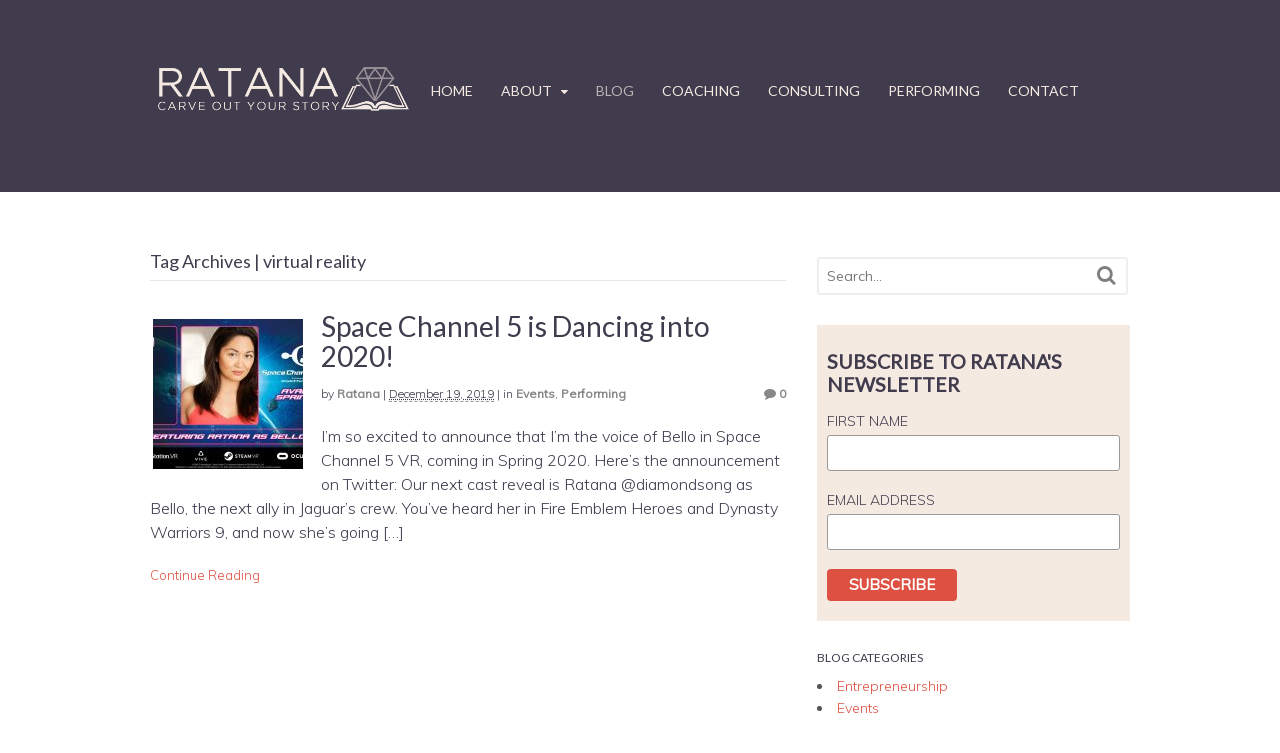

--- FILE ---
content_type: text/html; charset=UTF-8
request_url: https://ratana.net/tag/virtual-reality
body_size: 11311
content:
<!DOCTYPE html>
<html lang="en-US">
<head>
<meta charset="UTF-8" />
<meta name="viewport" content="width=device-width">
<title>virtual reality | Ratana</title>
<meta http-equiv="Content-Type" content="text/html; charset=UTF-8" />
<link rel="pingback" href="https://ratana.net/xmlrpc.php" />
<meta name='robots' content='max-image-preview:large' />

<!--  Mobile viewport scale -->
<meta content="initial-scale=1.0, maximum-scale=1.0, user-scalable=yes" name="viewport"/>
<link rel='dns-prefetch' href='//platform-api.sharethis.com' />
<link rel='dns-prefetch' href='//m9m6e2w5.stackpathcdn.com' />
<link rel='dns-prefetch' href='//cdn.shareaholic.net' />
<link rel='dns-prefetch' href='//www.shareaholic.net' />
<link rel='dns-prefetch' href='//analytics.shareaholic.com' />
<link rel='dns-prefetch' href='//recs.shareaholic.com' />
<link rel='dns-prefetch' href='//partner.shareaholic.com' />
<link rel="alternate" type="application/rss+xml" title="Ratana &raquo; Feed" href="https://ratana.net/feed" />
<link rel="alternate" type="application/rss+xml" title="Ratana &raquo; Comments Feed" href="https://ratana.net/comments/feed" />
<link rel="alternate" type="application/rss+xml" title="Ratana &raquo; virtual reality Tag Feed" href="https://ratana.net/tag/virtual-reality/feed" />
<!-- Shareaholic - https://www.shareaholic.com -->
<link rel='preload' href='//cdn.shareaholic.net/assets/pub/shareaholic.js' as='script'/>
<script data-no-minify='1' data-cfasync='false'>
_SHR_SETTINGS = {"endpoints":{"local_recs_url":"https:\/\/ratana.net\/wp-admin\/admin-ajax.php?action=shareaholic_permalink_related","ajax_url":"https:\/\/ratana.net\/wp-admin\/admin-ajax.php","share_counts_url":"https:\/\/ratana.net\/wp-admin\/admin-ajax.php?action=shareaholic_share_counts_api"},"site_id":"a1ab482db3a7330da4886a2e0443d2c0"};
</script>
<script data-no-minify='1' data-cfasync='false' src='//cdn.shareaholic.net/assets/pub/shareaholic.js' data-shr-siteid='a1ab482db3a7330da4886a2e0443d2c0' async ></script>

<!-- Shareaholic Content Tags -->
<meta name='shareaholic:site_name' content='Ratana' />
<meta name='shareaholic:language' content='en-US' />
<meta name='shareaholic:article_visibility' content='private' />
<meta name='shareaholic:site_id' content='a1ab482db3a7330da4886a2e0443d2c0' />
<meta name='shareaholic:wp_version' content='9.7.8' />

<!-- Shareaholic Content Tags End -->
<script type="text/javascript">
/* <![CDATA[ */
window._wpemojiSettings = {"baseUrl":"https:\/\/s.w.org\/images\/core\/emoji\/14.0.0\/72x72\/","ext":".png","svgUrl":"https:\/\/s.w.org\/images\/core\/emoji\/14.0.0\/svg\/","svgExt":".svg","source":{"concatemoji":"https:\/\/ratana.net\/wp-includes\/js\/wp-emoji-release.min.js?ver=6.4.2"}};
/*! This file is auto-generated */
!function(i,n){var o,s,e;function c(e){try{var t={supportTests:e,timestamp:(new Date).valueOf()};sessionStorage.setItem(o,JSON.stringify(t))}catch(e){}}function p(e,t,n){e.clearRect(0,0,e.canvas.width,e.canvas.height),e.fillText(t,0,0);var t=new Uint32Array(e.getImageData(0,0,e.canvas.width,e.canvas.height).data),r=(e.clearRect(0,0,e.canvas.width,e.canvas.height),e.fillText(n,0,0),new Uint32Array(e.getImageData(0,0,e.canvas.width,e.canvas.height).data));return t.every(function(e,t){return e===r[t]})}function u(e,t,n){switch(t){case"flag":return n(e,"\ud83c\udff3\ufe0f\u200d\u26a7\ufe0f","\ud83c\udff3\ufe0f\u200b\u26a7\ufe0f")?!1:!n(e,"\ud83c\uddfa\ud83c\uddf3","\ud83c\uddfa\u200b\ud83c\uddf3")&&!n(e,"\ud83c\udff4\udb40\udc67\udb40\udc62\udb40\udc65\udb40\udc6e\udb40\udc67\udb40\udc7f","\ud83c\udff4\u200b\udb40\udc67\u200b\udb40\udc62\u200b\udb40\udc65\u200b\udb40\udc6e\u200b\udb40\udc67\u200b\udb40\udc7f");case"emoji":return!n(e,"\ud83e\udef1\ud83c\udffb\u200d\ud83e\udef2\ud83c\udfff","\ud83e\udef1\ud83c\udffb\u200b\ud83e\udef2\ud83c\udfff")}return!1}function f(e,t,n){var r="undefined"!=typeof WorkerGlobalScope&&self instanceof WorkerGlobalScope?new OffscreenCanvas(300,150):i.createElement("canvas"),a=r.getContext("2d",{willReadFrequently:!0}),o=(a.textBaseline="top",a.font="600 32px Arial",{});return e.forEach(function(e){o[e]=t(a,e,n)}),o}function t(e){var t=i.createElement("script");t.src=e,t.defer=!0,i.head.appendChild(t)}"undefined"!=typeof Promise&&(o="wpEmojiSettingsSupports",s=["flag","emoji"],n.supports={everything:!0,everythingExceptFlag:!0},e=new Promise(function(e){i.addEventListener("DOMContentLoaded",e,{once:!0})}),new Promise(function(t){var n=function(){try{var e=JSON.parse(sessionStorage.getItem(o));if("object"==typeof e&&"number"==typeof e.timestamp&&(new Date).valueOf()<e.timestamp+604800&&"object"==typeof e.supportTests)return e.supportTests}catch(e){}return null}();if(!n){if("undefined"!=typeof Worker&&"undefined"!=typeof OffscreenCanvas&&"undefined"!=typeof URL&&URL.createObjectURL&&"undefined"!=typeof Blob)try{var e="postMessage("+f.toString()+"("+[JSON.stringify(s),u.toString(),p.toString()].join(",")+"));",r=new Blob([e],{type:"text/javascript"}),a=new Worker(URL.createObjectURL(r),{name:"wpTestEmojiSupports"});return void(a.onmessage=function(e){c(n=e.data),a.terminate(),t(n)})}catch(e){}c(n=f(s,u,p))}t(n)}).then(function(e){for(var t in e)n.supports[t]=e[t],n.supports.everything=n.supports.everything&&n.supports[t],"flag"!==t&&(n.supports.everythingExceptFlag=n.supports.everythingExceptFlag&&n.supports[t]);n.supports.everythingExceptFlag=n.supports.everythingExceptFlag&&!n.supports.flag,n.DOMReady=!1,n.readyCallback=function(){n.DOMReady=!0}}).then(function(){return e}).then(function(){var e;n.supports.everything||(n.readyCallback(),(e=n.source||{}).concatemoji?t(e.concatemoji):e.wpemoji&&e.twemoji&&(t(e.twemoji),t(e.wpemoji)))}))}((window,document),window._wpemojiSettings);
/* ]]> */
</script>
<style id='wp-emoji-styles-inline-css' type='text/css'>

	img.wp-smiley, img.emoji {
		display: inline !important;
		border: none !important;
		box-shadow: none !important;
		height: 1em !important;
		width: 1em !important;
		margin: 0 0.07em !important;
		vertical-align: -0.1em !important;
		background: none !important;
		padding: 0 !important;
	}
</style>
<link rel='stylesheet' id='contact-form-7-css' href='https://ratana.net/wp-content/plugins/contact-form-7/includes/css/styles.css?ver=5.8.1' type='text/css' media='all' />
<link rel='stylesheet' id='woo-testimonials-css-css' href='https://ratana.net/wp-content/themes/canvas/includes/integrations/testimonials/css/testimonials.css?ver=6.4.2' type='text/css' media='all' />
<link rel='stylesheet' id='woo-features-css-css' href='https://ratana.net/wp-content/themes/canvas/includes/integrations/features/css/features.css?ver=6.4.2' type='text/css' media='all' />
<link rel='stylesheet' id='theme-stylesheet-css' href='https://ratana.net/wp-content/themes/canvas-child/style.css?ver=1.0' type='text/css' media='all' />
<!--[if lt IE 9]>
<link href="https://ratana.net/wp-content/themes/canvas/css/non-responsive.css" rel="stylesheet" type="text/css" />
<style type="text/css">.col-full, #wrapper { width: 980px; max-width: 980px; } #inner-wrapper { padding: 0; } body.full-width #header, #nav-container, body.full-width #content, body.full-width #footer-widgets, body.full-width #footer { padding-left: 0; padding-right: 0; } body.fixed-mobile #top, body.fixed-mobile #header-container, body.fixed-mobile #footer-container, body.fixed-mobile #nav-container, body.fixed-mobile #footer-widgets-container { min-width: 980px; padding: 0 1em; } body.full-width #content { width: auto; padding: 0 1em;}</style>
<![endif]-->
<script type="text/javascript" src="https://ratana.net/wp-includes/js/jquery/jquery.min.js?ver=3.7.1" id="jquery-core-js"></script>
<script type="text/javascript" src="https://ratana.net/wp-includes/js/jquery/jquery-migrate.min.js?ver=3.4.1" id="jquery-migrate-js"></script>
<script type="text/javascript" src="//platform-api.sharethis.com/js/sharethis.js#source=googleanalytics-wordpress#product=ga&amp;property=620c4e99b846610019d3db69" id="googleanalytics-platform-sharethis-js"></script>
<script type="text/javascript" src="https://ratana.net/wp-content/themes/canvas/includes/js/third-party.min.js?ver=6.4.2" id="third-party-js"></script>
<script type="text/javascript" src="https://ratana.net/wp-content/themes/canvas/includes/js/modernizr.min.js?ver=2.6.2" id="modernizr-js"></script>
<script type="text/javascript" src="https://ratana.net/wp-content/themes/canvas/includes/js/general.min.js?ver=6.4.2" id="general-js"></script>
<!-- This site uses the Better Analytics plugin.  https://marketplace.digitalpoint.com/better-analytics.3354/item -->
<script type='text/javascript' src='https://ratana.net/wp-content/plugins/better-analytics/js/loader.php?ver=1.2.7.js' ></script>
<!-- Adjust the website width -->
<style type="text/css">
	.col-full, #wrapper { max-width: 980px !important; }
</style>

<link rel="https://api.w.org/" href="https://ratana.net/wp-json/" /><link rel="alternate" type="application/json" href="https://ratana.net/wp-json/wp/v2/tags/626" /><link rel="EditURI" type="application/rsd+xml" title="RSD" href="https://ratana.net/xmlrpc.php?rsd" />
<meta name="generator" content="WordPress 6.4.2" />
<script type="text/javascript">
(function(url){
	if(/(?:Chrome\/26\.0\.1410\.63 Safari\/537\.31|WordfenceTestMonBot)/.test(navigator.userAgent)){ return; }
	var addEvent = function(evt, handler) {
		if (window.addEventListener) {
			document.addEventListener(evt, handler, false);
		} else if (window.attachEvent) {
			document.attachEvent('on' + evt, handler);
		}
	};
	var removeEvent = function(evt, handler) {
		if (window.removeEventListener) {
			document.removeEventListener(evt, handler, false);
		} else if (window.detachEvent) {
			document.detachEvent('on' + evt, handler);
		}
	};
	var evts = 'contextmenu dblclick drag dragend dragenter dragleave dragover dragstart drop keydown keypress keyup mousedown mousemove mouseout mouseover mouseup mousewheel scroll'.split(' ');
	var logHuman = function() {
		if (window.wfLogHumanRan) { return; }
		window.wfLogHumanRan = true;
		var wfscr = document.createElement('script');
		wfscr.type = 'text/javascript';
		wfscr.async = true;
		wfscr.src = url + '&r=' + Math.random();
		(document.getElementsByTagName('head')[0]||document.getElementsByTagName('body')[0]).appendChild(wfscr);
		for (var i = 0; i < evts.length; i++) {
			removeEvent(evts[i], logHuman);
		}
	};
	for (var i = 0; i < evts.length; i++) {
		addEvent(evts[i], logHuman);
	}
})('//ratana.net/?wordfence_lh=1&hid=1456E3E55F7A681049E180A6DBD86339');
</script>
<!-- Custom CSS Styling -->
<style type="text/css">
#logo .site-title, #logo .site-description { display:none; }
body {background-repeat:no-repeat;background-position:top left;background-attachment:scroll;border-top:0px solid #000000;}
a:link, a:visited, #loopedSlider a.flex-prev:hover, #loopedSlider a.flex-next:hover {color:#de5142} .quantity .plus, .quantity .minus {background-color: #de5142;}
a:hover, .post-more a:hover, .post-meta a:hover, .post p.tags a:hover {color:#d9665a}
body #wrapper .button, body #wrapper #content .button, body #wrapper #content .button:visited, body #wrapper #content .reply a, body #wrapper #content #respond .form-submit input#submit, input[type=submit], body #wrapper #searchsubmit, #navigation ul.cart .button, body #wrapper .woo-sc-button {border: none; background:#de5142}
body #wrapper .button:hover, body #wrapper #content .button:hover, body #wrapper #content .reply a:hover, body #wrapper #content #respond .form-submit input#submit:hover, input[type=submit]:hover, body #wrapper #searchsubmit:hover, #navigation ul.cart .button:hover, body #wrapper .woo-sc-button:hover {border: none; background:#d9665a}
#header {background-repeat:no-repeat;background-position:left top;margin-top:0px;margin-bottom:60px;padding-top:60px;padding-bottom:30px;border:0px solid ;}
#logo .site-title a {font:bold 40px/1em Arial, sans-serif;color:#222222;}
#logo .site-description {font:300 13px/1em Arial, sans-serif;color:#999999;}
#header-container{background-color:#403b4d;}#nav-container{background:#403b4d;}#nav-container{border-top:0px solid #dbdbdb;border-bottom:0px solid #dbdbdb;border-left:none;border-right:none;}#nav-container #navigation ul#main-nav > li:first-child{border-left: 0px solid #dbdbdb;}#footer-widgets-container{background-color:#403b4d}#footer-widgets{border:none;}#footer-container{background-color:#403b4d}#footer-container{border-top:1px solid #dbdbdb;}#footer {border-width: 0 !important;}
body, p { font:300 14px/1.5em 'Muli', arial, sans-serif;color:#403b4d; }
h1 { font:normal 28px/1.2em 'Lato', arial, sans-serif;color:#403b4d; }h2 { font:normal 24px/1.2em 'Lato', arial, sans-serif;color:#403b4d; }h3 { font:normal 20px/1.2em 'Lato', arial, sans-serif;color:#403b4d; }h4 { font:bold 16px/1.2em Arial, sans-serif;color:#222222; }h5 { font:bold 14px/1.2em Arial, sans-serif;color:#222222; }h6 { font:bold 12px/1.2em Arial, sans-serif;color:#222222; }
.page-title, .post .title, .page .title {font:normal 28px/1.1em 'Lato', arial, sans-serif;color:#403c4d;}
.post .title a:link, .post .title a:visited, .page .title a:link, .page .title a:visited {color:#403c4d}
.post-meta { font:300 12px/1.5em 'Muli', arial, sans-serif;color:#403c4d; }
.entry, .entry p{ font:300 16px/1.5em 'Muli', arial, sans-serif;color:#403c4d; }
.post-more {font:300 13px/1.5em Muli;color:#e84c3d;border-top:0px solid #e6e6e6;border-bottom:0px solid #e6e6e6;}
#post-author, #connect {border-top:1px solid #e6e6e6;border-bottom:1px solid #e6e6e6;border-left:1px solid #e6e6e6;border-right:1px solid #e6e6e6;border-radius:5px;-moz-border-radius:5px;-webkit-border-radius:5px;background-color:#fafafa}
.nav-entries a, .woo-pagination { font:300 13px/1em Arial, sans-serif;color:#888; }
.woo-pagination a, .woo-pagination a:hover {color:#888!important}
.widget h3 {font:normal 12px/1.2em Lato;color:#f4eae2;border-bottom:0px solid #e6e6e6;margin-bottom:0;}
.widget_recent_comments li, #twitter li { border-color: #e6e6e6;}
.widget p, .widget .textwidget { font:300 14px/1.5em 'Muli', arial, sans-serif;color:#555555; }
.widget {font:300 14px/1.5em Muli;color:#555555;border-radius:0px;-moz-border-radius:0px;-webkit-border-radius:0px;}
#tabs .inside li a, .widget_woodojo_tabs .tabbable .tab-pane li a { font:bold 12px/1.5em Arial, sans-serif;color:#555555; }
#tabs .inside li span.meta, .widget_woodojo_tabs .tabbable .tab-pane li span.meta { font:300 11px/1.5em Arial, sans-serif;color:#999999; }
#tabs ul.wooTabs li a, .widget_woodojo_tabs .tabbable .nav-tabs li a { font:300 11px/2em Arial, sans-serif;color:#999999; }
@media only screen and (min-width:768px) {
ul.nav li a, #navigation ul.rss a, #navigation ul.cart a.cart-contents, #navigation .cart-contents #navigation ul.rss, #navigation ul.nav-search, #navigation ul.nav-search a { font:normal 14px/1.2em 'Lato', arial, sans-serif;color:#f4eae2; } #navigation ul.rss li a:before, #navigation ul.nav-search a.search-contents:before { color:#f4eae2;}
#navigation ul.nav > li a:hover, #navigation ul.nav > li:hover a, #navigation ul.nav li ul li a, #navigation ul.cart > li:hover > a, #navigation ul.cart > li > ul > div, #navigation ul.cart > li > ul > div p, #navigation ul.cart > li > ul span, #navigation ul.cart .cart_list a, #navigation ul.nav li.current_page_item a, #navigation ul.nav li.current_page_parent a, #navigation ul.nav li.current-menu-ancestor a, #navigation ul.nav li.current-cat a, #navigation ul.nav li.current-menu-item a { color:#bcb4b4!important; }
#navigation ul.nav > li a:hover, #navigation ul.nav > li:hover, #navigation ul.nav li ul, #navigation ul.cart li:hover a.cart-contents, #navigation ul.nav-search li:hover a.search-contents, #navigation ul.nav-search a.search-contents + ul, #navigation ul.cart a.cart-contents + ul, #navigation ul.nav li.current_page_item a, #navigation ul.nav li.current_page_parent a, #navigation ul.nav li.current-menu-ancestor a, #navigation ul.nav li.current-cat a, #navigation ul.nav li.current-menu-item a{background-color:#403b4d!important}
#navigation ul.nav li ul, #navigation ul.cart > li > ul > div  { border: 0px solid #dbdbdb; }
#navigation ul.nav > li:hover > ul  { left: 0; }
#navigation ul.nav > li  { border-right: 0px solid #dbdbdb; }#navigation ul.nav > li:hover > ul  { left: 0; }
#navigation { box-shadow: none; -moz-box-shadow: none; -webkit-box-shadow: none; }#navigation ul li:first-child, #navigation ul li:first-child a { border-radius:0px 0 0 0px; -moz-border-radius:0px 0 0 0px; -webkit-border-radius:0px 0 0 0px; }
#nav-container { margin-top:9px;margin-bottom:px; }#navigation {background:#403b4d;border-top:0px solid #dbdbdb;border-bottom:0px solid #dbdbdb;border-left:0px solid #dbdbdb;border-right:0px solid #dbdbdb;border-radius:0px; -moz-border-radius:0px; -webkit-border-radius:0px;margin-top:0;margin-bottom:0;}
#top ul.nav li a { font:300 12px/1.6em Arial, sans-serif;color:#ddd; }
}
#footer, #footer p { font:300 13px/1.4em Arial, sans-serif;color:#999999; }
#footer {border-top:1px solid #dbdbdb;border-bottom:0px solid ;border-left:0px solid ;border-right:0px solid ;border-radius:0px; -moz-border-radius:0px; -webkit-border-radius:0px;}
.magazine #loopedSlider .content h2.title a { font:bold 24px/1em Arial, sans-serif;color:#ffffff; }
.wooslider-theme-magazine .slide-title a { font:bold 24px/1em Arial, sans-serif;color:#ffffff; }
.magazine #loopedSlider .content .excerpt p { font:thin 13px/1.5em Arial, sans-serif;color:#cccccc; }
.wooslider-theme-magazine .slide-content p, .wooslider-theme-magazine .slide-excerpt p { font:thin 13px/1.5em Arial, sans-serif;color:#cccccc; }
.magazine .block .post .title a {font:bold 18px/1.2em Helvetica, Arial, sans-serif;color:#222222; }
#loopedSlider.business-slider .content h2 { font:bold 24px/1em Arial, sans-serif;color:#ffffff; }
#loopedSlider.business-slider .content h2.title a { font:bold 24px/1em Arial, sans-serif;color:#ffffff; }
.wooslider-theme-business .has-featured-image .slide-title { font:bold 24px/1em Arial, sans-serif;color:#ffffff; }
.wooslider-theme-business .has-featured-image .slide-title a { font:bold 24px/1em Arial, sans-serif;color:#ffffff; }
#wrapper #loopedSlider.business-slider .content p { font:thin 13px/1.5em Arial, sans-serif;color:#cccccc; }
.wooslider-theme-business .has-featured-image .slide-content p { font:thin 13px/1.5em Arial, sans-serif;color:#cccccc; }
.wooslider-theme-business .has-featured-image .slide-excerpt p { font:thin 13px/1.5em Arial, sans-serif;color:#cccccc; }
.archive_header { font:normal 18px/1em 'Lato', arial, sans-serif;color:#403c4d; }
.archive_header {border-bottom:1px solid #e6e6e6;}
</style>

<!-- Custom Favicon -->
<link rel="shortcut icon" href="https://ratana.net/wp-content/uploads/2015/08/favicon-ratana.png"/>

<!-- Woo Shortcodes CSS -->
<link href="https://ratana.net/wp-content/themes/canvas/functions/css/shortcodes.css" rel="stylesheet" type="text/css" />

<!-- Custom Stylesheet -->
<link href="https://ratana.net/wp-content/themes/canvas/custom.css" rel="stylesheet" type="text/css" />

<!-- Custom Stylesheet In Child Theme -->
<link href="https://ratana.net/wp-content/themes/canvas-child/custom.css" rel="stylesheet" type="text/css" />

<!-- Theme version -->
<meta name="generator" content="Canvas Child 1.0" />
<meta name="generator" content="Canvas 5.9.3" />
<meta name="generator" content="WooFramework 6.1.2" />

<!-- Google Webfonts -->
<link href="https://fonts.googleapis.com/css?family=Muli%3A300%2C%3A300italic%2C%3Aregular%2C%3Aitalic|Lato%3A100%2C%3A100italic%2C%3A300%2C%3A300italic%2C%3Aregular%2C%3Aitalic%2C%3A700%2C%3A700italic%2C%3A900%2C%3A900italic" rel="stylesheet" type="text/css" />
<script>
(function() {
	(function (i, s, o, g, r, a, m) {
		i['GoogleAnalyticsObject'] = r;
		i[r] = i[r] || function () {
				(i[r].q = i[r].q || []).push(arguments)
			}, i[r].l = 1 * new Date();
		a = s.createElement(o),
			m = s.getElementsByTagName(o)[0];
		a.async = 1;
		a.src = g;
		m.parentNode.insertBefore(a, m)
	})(window, document, 'script', 'https://google-analytics.com/analytics.js', 'ga');

	ga('create', 'UA-3614367-2', 'auto');
			ga('send', 'pageview');
	})();
</script>
			<!-- Easy Columns 2.1.1 by Pat Friedl http://www.patrickfriedl.com -->
			<link rel="stylesheet" href="http://ratana.net/wp-content/plugins/easy-columns/css/easy-columns.css" type="text/css" media="screen, projection" />
			
<script type='text/javascript' src='https://ratana.net/wp-content/plugins/wp-spamshield/js/jscripts.php'></script> 
</head>
<body class="archive tag tag-virtual-reality tag-626 chrome alt-style-default two-col-left width-980 two-col-left-980 full-width full-header full-footer">
<div id="wrapper">

	<div id="inner-wrapper">

	    <!--#header-container-->
    <div id="header-container">
<h3 class="nav-toggle icon"><a href="#navigation">Navigation</a></h3>

	<header id="header" class="col-full">

		<div id="logo">
<a href="https://ratana.net/" title="Carve out your story"><img src="https://ratana.net/wp-content/uploads/2015/08/ratana-updated-banner-logo-500px.png" alt="Ratana" /></a>
<span class="site-title"><a href="https://ratana.net/">Ratana</a></span>
<span class="site-description">Carve out your story</span>
</div>
    <!--#nav-container-->
    <div id="nav-container">
<nav id="navigation" class="col-full" role="navigation">

	
	<section class="menus">

		<a href="https://ratana.net" class="nav-home"><span>Home</span></a>

	<h3>Menu</h3><ul id="main-nav" class="nav fl"><li id="menu-item-1019" class="menu-item menu-item-type-post_type menu-item-object-page menu-item-home menu-item-1019"><a href="https://ratana.net/">HOME</a></li>
<li id="menu-item-1025" class="menu-item menu-item-type-post_type menu-item-object-page menu-item-has-children menu-item-1025"><a href="https://ratana.net/about">ABOUT</a>
<ul class="sub-menu">
	<li id="menu-item-1027" class="menu-item menu-item-type-post_type menu-item-object-page menu-item-1027"><a href="https://ratana.net/about">ABOUT RATANA</a></li>
	<li id="menu-item-1026" class="menu-item menu-item-type-post_type menu-item-object-page menu-item-1026"><a href="https://ratana.net/ratana-in-action">RATANA IN ACTION</a></li>
	<li id="menu-item-1083" class="menu-item menu-item-type-post_type menu-item-object-page menu-item-1083"><a href="https://ratana.net/press">PRESS</a></li>
</ul>
</li>
<li id="menu-item-1024" class="menu-item menu-item-type-post_type menu-item-object-page current_page_parent menu-item-1024"><a href="https://ratana.net/blog">BLOG</a></li>
<li id="menu-item-1023" class="menu-item menu-item-type-post_type menu-item-object-page menu-item-1023"><a href="https://ratana.net/coaching">COACHING</a></li>
<li id="menu-item-1022" class="menu-item menu-item-type-post_type menu-item-object-page menu-item-1022"><a href="https://ratana.net/consulting">CONSULTING</a></li>
<li id="menu-item-1021" class="menu-item menu-item-type-post_type menu-item-object-page menu-item-1021"><a href="https://ratana.net/performing">PERFORMING</a></li>
<li id="menu-item-1020" class="menu-item menu-item-type-post_type menu-item-object-page menu-item-1020"><a href="https://ratana.net/contact">CONTACT</a></li>
</ul>	<div class="side-nav">
		</div><!-- /#side-nav -->

	</section><!-- /.menus -->

	<a href="#top" class="nav-close"><span>Return to Content</span></a>

</nav>
    </div><!--/#nav-container-->

	</header>
	    </div><!--/#header-container-->
      
    <!-- #content Starts -->
	    <div id="content" class="col-full">
    
    	<div id="main-sidebar-container">    
		
            <!-- #main Starts -->
                        <section id="main" class="col-left">
            	
			<h1 class="archive_header">Tag Archives | virtual reality</h1>
<div class="fix"></div>

<article class="post-2078 post type-post status-publish format-standard has-post-thumbnail hentry category-events category-performing tag-ar tag-augmented-reality tag-bello tag-grounding-inc tag-psvr tag-sc5vr tag-space-channel-5 tag-va tag-video-game tag-virtual-reality tag-vo-2 tag-voiceactor tag-voiceover-2 tag-vr">
<a href="https://ratana.net/space-channel-5-is-dancing-into-2020"  title="Space Channel 5 is Dancing into 2020!"><img src="https://ratana.net/wp-content/uploads/2019/12/2019-12_SpaceChannel5-Announcement-150x150.jpeg" alt="Image: Grounding_Inc"  width="150"  height="150" title="Space Channel 5 is Dancing into 2020!" class="woo-image thumbnail alignleft" /></a>	<header>
	<h2 class="title entry-title"><a href="https://ratana.net/space-channel-5-is-dancing-into-2020" rel="bookmark" title="Space Channel 5 is Dancing into 2020!">Space Channel 5 is Dancing into 2020!</a></h2>	</header>
<div class="post-meta"><span class="small">By</span> <span class="author vcard"><span class="fn"><a href="https://ratana.net/author/ratana" title="Posts by Ratana" rel="author">Ratana</a></span></span> | <span class="small"></span> <abbr class="date time published updated" title="2019-12-19T19:17:41+0000">December 19, 2019</abbr>  | <span class="small">In</span> <span class="categories"><a href="https://ratana.net/category/events" title="View all items in Events">Events</a>, <a href="https://ratana.net/category/performing" title="View all items in Performing">Performing</a></span>  <span class="post-comments comments"><a href="https://ratana.net/space-channel-5-is-dancing-into-2020#respond"><i class="fa fa-comment"></i> 0</a></span></div>
	<section class="entry">
<div style='display:none;' class='shareaholic-canvas' data-app='share_buttons' data-title='Space Channel 5 is Dancing into 2020!' data-link='https://ratana.net/space-channel-5-is-dancing-into-2020' data-app-id-name='category_above_content'></div><p>I&#8217;m so excited to announce that I&#8217;m the voice of Bello in Space Channel 5 VR, coming in Spring 2020. Here&#8217;s the announcement on Twitter: Our next cast reveal is Ratana @diamondsong as Bello, the next ally in Jaguar&#8217;s crew. You&#8217;ve heard her in Fire Emblem Heroes and Dynasty Warriors 9, and now she&#8217;s going [&hellip;]</p>
<div style='display:none;' class='shareaholic-canvas' data-app='share_buttons' data-title='Space Channel 5 is Dancing into 2020!' data-link='https://ratana.net/space-channel-5-is-dancing-into-2020' data-app-id-name='category_below_content'></div><div style='display:none;' class='shareaholic-canvas' data-app='recommendations' data-title='Space Channel 5 is Dancing into 2020!' data-link='https://ratana.net/space-channel-5-is-dancing-into-2020' data-app-id-name='category_below_content'></div>	</section><!-- /.entry -->
	<div class="fix"></div>
	<div class="post-more">
		<span class="read-more"><a href="https://ratana.net/space-channel-5-is-dancing-into-2020" title="Continue Reading">Continue Reading</a></span>  	</div>
</article><!-- /.post -->
                    
            </section><!-- /#main -->
                
            <aside id="sidebar">
<div id="search-3" class="widget widget_search"><div class="search_main">
    <form method="get" class="searchform" action="https://ratana.net/" >
        <input type="text" class="field s" name="s" value="Search..." onfocus="if (this.value == 'Search...') {this.value = '';}" onblur="if (this.value == '') {this.value = 'Search...';}" />
        <button type="submit" class="fa fa-search submit" name="submit" value="Search"></button>
    </form>
    <div class="fix"></div>
</div></div><div id="text-2" class="widget widget_text">			<div class="textwidget"><!-- Begin MailChimp Signup Form -->
<link href="//cdn-images.mailchimp.com/embedcode/classic-081711.css" rel="stylesheet" type="text/css">
<style type="text/css">
	#mc_embed_signup{background:#f4eae2 !important; clear:left; font:10px; color: #403b4d !important;  }
	/* Add your own MailChimp form style overrides in your site stylesheet or in this style block.
	   We recommend moving this block and the preceding CSS link to the HEAD of your HTML file. */
</style>
<div id="mc_embed_signup">
<form action="//ratana.us6.list-manage.com/subscribe/post?u=628c43c52c76a8a874aba13a8&amp;id=71b0b322c4" method="post" id="mc-embedded-subscribe-form" name="mc-embedded-subscribe-form" class="validate" target="_blank" novalidate>
    <div id="mc_embed_signup_scroll">
	<h2>SUBSCRIBE TO RATANA'S NEWSLETTER</h2>

<div class="mc-field-group">
	<label for="mce-FNAME">FIRST NAME
</label>
	<input type="text" value="" name="FNAME" class="required" id="mce-FNAME">
</div>
<div class="mc-field-group">
	<label for="mce-EMAIL">EMAIL ADDRESS  
</label>
	<input type="email" value="" name="EMAIL" class="required email" id="mce-EMAIL">
</div>

	<div id="mce-responses" class="clear">
		<div class="response" id="mce-error-response" style="display:none"></div>
		<div class="response" id="mce-success-response" style="display:none"></div>
	</div>    <!-- real people should not fill this in and expect good things - do not remove this or risk form bot signups-->
    <div style="position: absolute; left: -5000px;"><input type="text" name="b_628c43c52c76a8a874aba13a8_71b0b322c4" tabindex="-1" value=""></div>
 <input type="submit" value="SUBSCRIBE" name="subscribe" id="mc-embedded-subscribe" class="button">
    </div>
</form>
</div>
<script type='text/javascript' src='//s3.amazonaws.com/downloads.mailchimp.com/js/mc-validate.js'></script><script type='text/javascript'>(function($) {window.fnames = new Array(); window.ftypes = new Array();fnames[0]='EMAIL';ftypes[0]='email';fnames[1]='FNAME';ftypes[1]='text';fnames[2]='LNAME';ftypes[2]='text';fnames[3]='MMERGE3';ftypes[3]='text';fnames[4]='MMERGE4';ftypes[4]='text';}(jQuery));var $mcj = jQuery.noConflict(true);</script>
<!--End mc_embed_signup--></div>
		</div><div id="categories-2" class="widget widget_categories"><h3>BLOG CATEGORIES</h3>
			<ul>
					<li class="cat-item cat-item-591"><a href="https://ratana.net/category/entrepreneurship">Entrepreneurship</a>
</li>
	<li class="cat-item cat-item-80"><a href="https://ratana.net/category/events">Events</a>
</li>
	<li class="cat-item cat-item-353"><a href="https://ratana.net/category/giving-back">Giving Back</a>
</li>
	<li class="cat-item cat-item-1"><a href="https://ratana.net/category/performing">Performing</a>
</li>
	<li class="cat-item cat-item-355"><a href="https://ratana.net/category/personal-branding">Personal Branding</a>
</li>
	<li class="cat-item cat-item-356"><a href="https://ratana.net/category/relationship-building">Relationship Building</a>
</li>
			</ul>

			</div><div id="text-3" class="widget widget_text"><h3>RESOURCES</h3>			<div class="textwidget"><a href="http://ratana.net/resources">Click here for a list of my favorite resources</a></div>
		</div>
		<div id="recent-posts-3" class="widget widget_recent_entries">
		<h3>RECENT POSTS</h3>
		<ul>
											<li>
					<a href="https://ratana.net/2020-is-a-mood-the-halftime-report">2020 is a Mood &#8211; The Halftime Report</a>
									</li>
											<li>
					<a href="https://ratana.net/resources-for-strange-days">Resources for Strange Days</a>
									</li>
											<li>
					<a href="https://ratana.net/announcement-babys-first-con">Announcement: Baby&#8217;s First Con!</a>
									</li>
											<li>
					<a href="https://ratana.net/8-lessons-from-8-years-as-a-creative-entrepreneur">8 Lessons from 8 Years as a Creative Entrepreneur</a>
									</li>
											<li>
					<a href="https://ratana.net/holiday-shenanigans-from-the-fire-emblem-three-houses-family">Holiday Shenanigans from the Fire Emblem Three Houses family!</a>
									</li>
					</ul>

		</div></aside><!-- /#sidebar -->
    
		</div><!-- /#main-sidebar-container -->         

		       

    </div><!-- /#content -->
			
    <!--#footer-widgets-container-->
    <div id="footer-widgets-container">
<section id="footer-widgets" class="col-full col-2">
							<div class="block footer-widget-2">
    	<div id="search-7" class="widget widget_search"><div class="search_main">
    <form method="get" class="searchform" action="https://ratana.net/" >
        <input type="text" class="field s" name="s" value="Search..." onfocus="if (this.value == 'Search...') {this.value = '';}" onblur="if (this.value == '') {this.value = 'Search...';}" />
        <button type="submit" class="fa fa-search submit" name="submit" value="Search"></button>
    </form>
    <div class="fix"></div>
</div></div><div id="text-5" class="widget widget_text"><h3>SITE MAP</h3>			<div class="textwidget"><a href="http://ratana.net">HOME</a>
|
<a href="http://ratana.net/about">ABOUT</a>
|
<a href="http://ratana.net/blog">BLOG</a>
|
<a href="http://ratana.net/coaching">COACHING</a>
</br>
<a href="http://ratana.net/consulting">CONSULTING</a>
|
<a href="http://ratana.net/performing">PERFORMING</a>
|
<a href="http://ratana.net/contact">CONTACT</a>
</div>
		</div>	</div>
        		<div class="fix"></div>
</section><!--/#footer-widgets-->
	</div><!--/#footer_widgets_container_end-->
    <!--#footer_container_start-->
    <div id="footer-container">
	<footer id="footer" class="col-full">

		
		<div id="copyright" class="col-left">
			<p><p>© 2015 RATANA.NET ALL RIGHTS RESERVED. <a href="http://www.meljudson.com/0303/?page_id=749">PRIVACY</a></p></p>		</div>

		<div id="credit" class="col-right">
			<p><p>SITE DESIGN BY <a href="http://www.melissajudson.com" target="_blank">MELISSA JUDSON</a> </p></p>		</div>

	</footer>

	    </div><!--/#footer_container_end-->

	</div><!-- /#inner-wrapper -->

</div><!-- /#wrapper -->

<div class="fix"></div><!--/.fix-->

<meta id="ba_s" property="options" content="" data-o="{&quot;tid&quot;:&quot;UA-3614367-2&quot;,&quot;et&quot;:15,&quot;co&quot;:&quot;auto&quot;,&quot;g&quot;:1074072556,&quot;dl&quot;:&quot;\\.avi|\\.doc|\\.exe|\\.gz|\\.mpg|\\.mp3|\\.pdf|\\.ppt|\\.psd|\\.rar|\\.wmv|\\.xls|\\.zip&quot;,&quot;s&quot;:0,&quot;a&quot;:0}" />
<script type='text/javascript'>
/* <![CDATA[ */
r3f5x9JS=escape(document['referrer']);
hf4N='b850c37e2e73b12862fe3125aaa050ac';
hf4V='161ee96b4f59f26fd00771df60b2cd4f';
jQuery(document).ready(function($){var e="#commentform, .comment-respond form, .comment-form, #lostpasswordform, #registerform, #loginform, #login_form, #wpss_contact_form, .wpcf7-form";$(e).submit(function(){$("<input>").attr("type","hidden").attr("name","r3f5x9JS").attr("value",r3f5x9JS).appendTo(e);$("<input>").attr("type","hidden").attr("name",hf4N).attr("value",hf4V).appendTo(e);return true;});$("#comment").attr({minlength:"15",maxlength:"15360"})});
/* ]]> */
</script> 
<script type="text/javascript" src="https://ratana.net/wp-content/plugins/contact-form-7/includes/swv/js/index.js?ver=5.8.1" id="swv-js"></script>
<script type="text/javascript" id="contact-form-7-js-extra">
/* <![CDATA[ */
var wpcf7 = {"api":{"root":"https:\/\/ratana.net\/wp-json\/","namespace":"contact-form-7\/v1"}};
/* ]]> */
</script>
<script type="text/javascript" src="https://ratana.net/wp-content/plugins/contact-form-7/includes/js/index.js?ver=5.8.1" id="contact-form-7-js"></script>
<script type="text/javascript" src="https://ratana.net/wp-content/plugins/wp-spamshield/js/jscripts-ftr-min.js" id="wpss-jscripts-ftr-js"></script>
</body>
</html>

--- FILE ---
content_type: text/css
request_url: https://ratana.net/wp-content/themes/canvas-child/custom.css
body_size: 3240
content:
@media only screen and (min-width: 768px) {

#navigation { 
   	 float: right; 
   	 width: auto; 
   	 clear:none; 
}

#logo {

width: 260px; 

}

#navigation .menus.nav-icons-1 #main-nav {

margin-right: 0px !important;

}




.page-id-735 .title, .page-id-1280 .title {
display: none;
}

.entry img, img.thumbnail {
background: none;
border: medium none;
}

.widget_woothemes_features .feature h3 a {

color: #403b4d;
font-size: 18px;
text-decoration: none;
margin: 3px;
}

.widget p {
padding: 3px;
}

.page-title, .page .title {

color: #403b4d;
font-size: 24px;
font-family: Lato;
letter-spacing: 2px;
}

.entry h3 {
letter-spacing: 2px;
}

#sidebar .widget h3 {

color: #403c4d;
}

.entry blockquote p {

font-size: 14px;
font-family: Muli;
color: #de5142;
}

.widget_woothemes_testimonials .quote .avatar {

width: 100px;
height: 100px;
}

.display-posts-listing .listing-item {
    clear: both;
}

.display-posts-listing img {
    float: left;
    margin: 0 10px 10px 0;
}

span.excerpt-dash {

display: none !important;

}

.display-posts-listing .title {

display: block;
letter-spacing: 0px;
}

#featuredpost {
background: #f4eae2;
padding: 40px;
}

li.page_item {

list-style-type: none !important;

}

.block footer-widget-1 {

margin-right: 50px !important;

}

#navigation ul.nav li.current-menu-ancestor > a, #navigation ul.nav li.current-cat > a, #navigation ul.nav li.current-menu-item > a {
    background: none !important;
    border: 1px solid #bcb4b4;
-webkit-border-radius: 2px;
-moz-border-radius: 2px;
border-radius: 2px;

}
}

/* Portrait and Landscape */
@media only screen (max-device-width: 736px)

#navigation { 
   	 float: right; 
   	 width: auto; 
   	 clear:none; 
}


#navigation .menus.nav-icons-1 #main-nav {

margin-right: 0px !important;

}


.page-id-735 .title {
display: none;
}

.entry img, img.thumbnail {
background: none;
border: medium none;
}

.widget_woothemes_features .feature h3 a {

color: #403b4d;
font-size: 18px;
text-decoration: none;
margin: 3px;
}

.widget p {
padding: 3px;
}

.page-title, .page .title {

color: #403b4d;
font-size: 24px;
font-family: Lato;
letter-spacing: 2px;
}

.entry h3 {
letter-spacing: 2px;
}

#sidebar .widget h3 {

color: #403c4d;
}

.entry blockquote p {

font-size: 14px;
font-family: Muli;
color: #de5142;
}

.widget_woothemes_testimonials .quote .avatar {

width: 100px;
height: 100px;
}

.display-posts-listing .listing-item {
    clear: both;
}

.display-posts-listing img {
    float: left;
    margin: 0 10px 10px 0;
}

span.excerpt-dash {

display: none !important;

}

.display-posts-listing .title {

display: block;
letter-spacing: 0px;
}

#featuredpost {
background: #f4eae2;
padding: 40px;
}

li.page_item {

list-style-type: none !important;

}

.block footer-widget-1 {

margin-right: 50px !important;

}

#navigation ul.nav li.current-menu-ancestor > a, #navigation ul.nav li.current-cat > a, #navigation ul.nav li.current-menu-item > a {
    background: none !important;
    border: 1px solid #bcb4b4;
-webkit-border-radius: 2px;
-moz-border-radius: 2px;
border-radius: 2px;

}





--- FILE ---
content_type: text/plain
request_url: https://www.google-analytics.com/j/collect?v=1&_v=j102&a=1980842323&t=pageview&_s=1&dl=https%3A%2F%2Fratana.net%2Ftag%2Fvirtual-reality&ul=en-us%40posix&dt=virtual%20reality%20%7C%20Ratana&sr=1280x720&vp=1280x720&_u=IEBAAEAjAAAAACAAI~&jid=2037386788&gjid=270415679&cid=1169509949.1769703845&tid=UA-3614367-2&_gid=428787998.1769703845&_r=1&_slc=1&z=282634036
body_size: -449
content:
2,cG-JM4FBSP0WV

--- FILE ---
content_type: application/javascript; charset=UTF-8
request_url: https://ratana.net/wp-content/plugins/wp-spamshield/js/jscripts.php
body_size: 885
content:
function wpss_set_ckh(n,v,e,p,d,s){var t=new Date;t.setTime(t.getTime());if(e){e=e*1e3}var u=new Date(t.getTime()+e);document.cookie=n+'='+escape(v)+(e?';expires='+u.toGMTString()+';max-age='+e/1e3+';':'')+(p?';path='+p:'')+(d?';domain='+d:'')+(s?';secure':'')}function wpss_init_ckh(){wpss_set_ckh('d271dbd56731e38202f32e6c89933b1e','e55c1773fc1f3afaeece8a8b187ccfea','14400','/','ratana.net','secure');wpss_set_ckh('SJECT2601','CKON2601','3600','/','ratana.net','secure');}wpss_init_ckh();jQuery(document).ready(function($){var h="form[method='post']";$(h).submit(function(){$('<input>').attr('type','hidden').attr('name','a7fd04e6265be84b9260965f4cd92825').attr('value','8a278c6f4f779ba6c15c7705e60c4f44').appendTo(h);return true;})});
// Generated in: 0.000091 seconds
